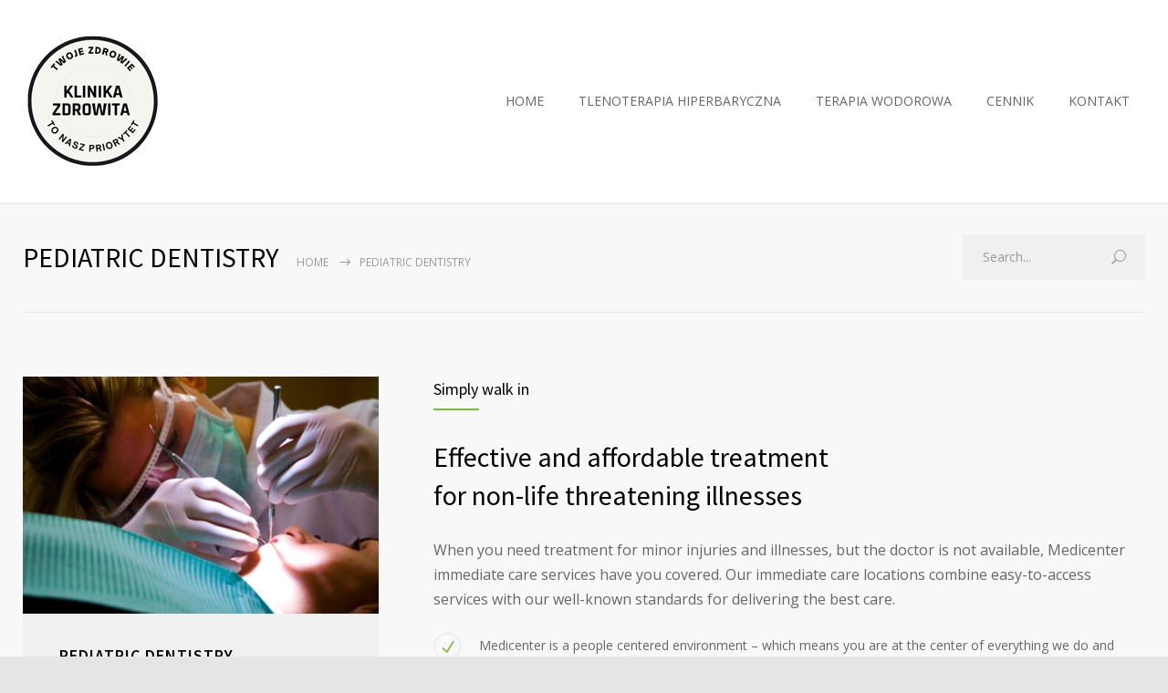

--- FILE ---
content_type: text/html; charset=UTF-8
request_url: https://zdrowitatychy.pl/services/pediatric-dentistry/
body_size: 14948
content:
<!DOCTYPE html>
<html lang="pl-PL">
		<head>
		<!--meta-->
		<meta http-equiv="content-type" content="text/html; charset=UTF-8" />
		<meta name="generator" content="WordPress 6.9" />
		<meta name="viewport" content="width=device-width, initial-scale=1, maximum-scale=1" />
		<meta name="description" content="" />
		<meta name="format-detection" content="telephone=no" />
		<!--style-->
		<link rel="alternate" type="application/rss+xml" title="RSS 2.0" href="https://zdrowitatychy.pl/feed/">
		<link rel="pingback" href="https://zdrowitatychy.pl/xmlrpc.php" />
					<link rel="shortcut icon" href="https://zdrowitatychy.pl/wp-content/uploads/2023/08/LOGOm.png" />
					<title>PEDIATRIC DENTISTRY &#8211; Zdrowita</title>
<meta name='robots' content='max-image-preview:large' />
<link rel='dns-prefetch' href='//fonts.googleapis.com' />
<link rel="alternate" type="application/rss+xml" title="Zdrowita &raquo; Kanał z wpisami" href="https://zdrowitatychy.pl/feed/" />
<link rel="alternate" type="application/rss+xml" title="Zdrowita &raquo; Kanał z komentarzami" href="https://zdrowitatychy.pl/comments/feed/" />
<link rel="alternate" title="oEmbed (JSON)" type="application/json+oembed" href="https://zdrowitatychy.pl/wp-json/oembed/1.0/embed?url=https%3A%2F%2Fzdrowitatychy.pl%2Fservices%2Fpediatric-dentistry%2F" />
<link rel="alternate" title="oEmbed (XML)" type="text/xml+oembed" href="https://zdrowitatychy.pl/wp-json/oembed/1.0/embed?url=https%3A%2F%2Fzdrowitatychy.pl%2Fservices%2Fpediatric-dentistry%2F&#038;format=xml" />
<style id='wp-img-auto-sizes-contain-inline-css' type='text/css'>
img:is([sizes=auto i],[sizes^="auto," i]){contain-intrinsic-size:3000px 1500px}
/*# sourceURL=wp-img-auto-sizes-contain-inline-css */
</style>
<style id='wp-emoji-styles-inline-css' type='text/css'>

	img.wp-smiley, img.emoji {
		display: inline !important;
		border: none !important;
		box-shadow: none !important;
		height: 1em !important;
		width: 1em !important;
		margin: 0 0.07em !important;
		vertical-align: -0.1em !important;
		background: none !important;
		padding: 0 !important;
	}
/*# sourceURL=wp-emoji-styles-inline-css */
</style>
<style id='wp-block-library-inline-css' type='text/css'>
:root{--wp-block-synced-color:#7a00df;--wp-block-synced-color--rgb:122,0,223;--wp-bound-block-color:var(--wp-block-synced-color);--wp-editor-canvas-background:#ddd;--wp-admin-theme-color:#007cba;--wp-admin-theme-color--rgb:0,124,186;--wp-admin-theme-color-darker-10:#006ba1;--wp-admin-theme-color-darker-10--rgb:0,107,160.5;--wp-admin-theme-color-darker-20:#005a87;--wp-admin-theme-color-darker-20--rgb:0,90,135;--wp-admin-border-width-focus:2px}@media (min-resolution:192dpi){:root{--wp-admin-border-width-focus:1.5px}}.wp-element-button{cursor:pointer}:root .has-very-light-gray-background-color{background-color:#eee}:root .has-very-dark-gray-background-color{background-color:#313131}:root .has-very-light-gray-color{color:#eee}:root .has-very-dark-gray-color{color:#313131}:root .has-vivid-green-cyan-to-vivid-cyan-blue-gradient-background{background:linear-gradient(135deg,#00d084,#0693e3)}:root .has-purple-crush-gradient-background{background:linear-gradient(135deg,#34e2e4,#4721fb 50%,#ab1dfe)}:root .has-hazy-dawn-gradient-background{background:linear-gradient(135deg,#faaca8,#dad0ec)}:root .has-subdued-olive-gradient-background{background:linear-gradient(135deg,#fafae1,#67a671)}:root .has-atomic-cream-gradient-background{background:linear-gradient(135deg,#fdd79a,#004a59)}:root .has-nightshade-gradient-background{background:linear-gradient(135deg,#330968,#31cdcf)}:root .has-midnight-gradient-background{background:linear-gradient(135deg,#020381,#2874fc)}:root{--wp--preset--font-size--normal:16px;--wp--preset--font-size--huge:42px}.has-regular-font-size{font-size:1em}.has-larger-font-size{font-size:2.625em}.has-normal-font-size{font-size:var(--wp--preset--font-size--normal)}.has-huge-font-size{font-size:var(--wp--preset--font-size--huge)}.has-text-align-center{text-align:center}.has-text-align-left{text-align:left}.has-text-align-right{text-align:right}.has-fit-text{white-space:nowrap!important}#end-resizable-editor-section{display:none}.aligncenter{clear:both}.items-justified-left{justify-content:flex-start}.items-justified-center{justify-content:center}.items-justified-right{justify-content:flex-end}.items-justified-space-between{justify-content:space-between}.screen-reader-text{border:0;clip-path:inset(50%);height:1px;margin:-1px;overflow:hidden;padding:0;position:absolute;width:1px;word-wrap:normal!important}.screen-reader-text:focus{background-color:#ddd;clip-path:none;color:#444;display:block;font-size:1em;height:auto;left:5px;line-height:normal;padding:15px 23px 14px;text-decoration:none;top:5px;width:auto;z-index:100000}html :where(.has-border-color){border-style:solid}html :where([style*=border-top-color]){border-top-style:solid}html :where([style*=border-right-color]){border-right-style:solid}html :where([style*=border-bottom-color]){border-bottom-style:solid}html :where([style*=border-left-color]){border-left-style:solid}html :where([style*=border-width]){border-style:solid}html :where([style*=border-top-width]){border-top-style:solid}html :where([style*=border-right-width]){border-right-style:solid}html :where([style*=border-bottom-width]){border-bottom-style:solid}html :where([style*=border-left-width]){border-left-style:solid}html :where(img[class*=wp-image-]){height:auto;max-width:100%}:where(figure){margin:0 0 1em}html :where(.is-position-sticky){--wp-admin--admin-bar--position-offset:var(--wp-admin--admin-bar--height,0px)}@media screen and (max-width:600px){html :where(.is-position-sticky){--wp-admin--admin-bar--position-offset:0px}}

/*# sourceURL=wp-block-library-inline-css */
</style><style id='global-styles-inline-css' type='text/css'>
:root{--wp--preset--aspect-ratio--square: 1;--wp--preset--aspect-ratio--4-3: 4/3;--wp--preset--aspect-ratio--3-4: 3/4;--wp--preset--aspect-ratio--3-2: 3/2;--wp--preset--aspect-ratio--2-3: 2/3;--wp--preset--aspect-ratio--16-9: 16/9;--wp--preset--aspect-ratio--9-16: 9/16;--wp--preset--color--black: #000000;--wp--preset--color--cyan-bluish-gray: #abb8c3;--wp--preset--color--white: #ffffff;--wp--preset--color--pale-pink: #f78da7;--wp--preset--color--vivid-red: #cf2e2e;--wp--preset--color--luminous-vivid-orange: #ff6900;--wp--preset--color--luminous-vivid-amber: #fcb900;--wp--preset--color--light-green-cyan: #7bdcb5;--wp--preset--color--vivid-green-cyan: #00d084;--wp--preset--color--pale-cyan-blue: #8ed1fc;--wp--preset--color--vivid-cyan-blue: #0693e3;--wp--preset--color--vivid-purple: #9b51e0;--wp--preset--color--medicenter-light-blue: #42B3E5;--wp--preset--color--medicenter-dark-blue: #3156A3;--wp--preset--color--medicenter-blue: #0384CE;--wp--preset--color--medicenter-green: #7CBA3D;--wp--preset--color--medicenter-orange: #FFA800;--wp--preset--color--medicenter-red: #F37548;--wp--preset--color--medicenter-turquoise: #00B6CC;--wp--preset--color--medicenter-violet: #9187C4;--wp--preset--gradient--vivid-cyan-blue-to-vivid-purple: linear-gradient(135deg,rgb(6,147,227) 0%,rgb(155,81,224) 100%);--wp--preset--gradient--light-green-cyan-to-vivid-green-cyan: linear-gradient(135deg,rgb(122,220,180) 0%,rgb(0,208,130) 100%);--wp--preset--gradient--luminous-vivid-amber-to-luminous-vivid-orange: linear-gradient(135deg,rgb(252,185,0) 0%,rgb(255,105,0) 100%);--wp--preset--gradient--luminous-vivid-orange-to-vivid-red: linear-gradient(135deg,rgb(255,105,0) 0%,rgb(207,46,46) 100%);--wp--preset--gradient--very-light-gray-to-cyan-bluish-gray: linear-gradient(135deg,rgb(238,238,238) 0%,rgb(169,184,195) 100%);--wp--preset--gradient--cool-to-warm-spectrum: linear-gradient(135deg,rgb(74,234,220) 0%,rgb(151,120,209) 20%,rgb(207,42,186) 40%,rgb(238,44,130) 60%,rgb(251,105,98) 80%,rgb(254,248,76) 100%);--wp--preset--gradient--blush-light-purple: linear-gradient(135deg,rgb(255,206,236) 0%,rgb(152,150,240) 100%);--wp--preset--gradient--blush-bordeaux: linear-gradient(135deg,rgb(254,205,165) 0%,rgb(254,45,45) 50%,rgb(107,0,62) 100%);--wp--preset--gradient--luminous-dusk: linear-gradient(135deg,rgb(255,203,112) 0%,rgb(199,81,192) 50%,rgb(65,88,208) 100%);--wp--preset--gradient--pale-ocean: linear-gradient(135deg,rgb(255,245,203) 0%,rgb(182,227,212) 50%,rgb(51,167,181) 100%);--wp--preset--gradient--electric-grass: linear-gradient(135deg,rgb(202,248,128) 0%,rgb(113,206,126) 100%);--wp--preset--gradient--midnight: linear-gradient(135deg,rgb(2,3,129) 0%,rgb(40,116,252) 100%);--wp--preset--font-size--small: 13px;--wp--preset--font-size--medium: 20px;--wp--preset--font-size--large: 36px;--wp--preset--font-size--x-large: 42px;--wp--preset--spacing--20: 0.44rem;--wp--preset--spacing--30: 0.67rem;--wp--preset--spacing--40: 1rem;--wp--preset--spacing--50: 1.5rem;--wp--preset--spacing--60: 2.25rem;--wp--preset--spacing--70: 3.38rem;--wp--preset--spacing--80: 5.06rem;--wp--preset--shadow--natural: 6px 6px 9px rgba(0, 0, 0, 0.2);--wp--preset--shadow--deep: 12px 12px 50px rgba(0, 0, 0, 0.4);--wp--preset--shadow--sharp: 6px 6px 0px rgba(0, 0, 0, 0.2);--wp--preset--shadow--outlined: 6px 6px 0px -3px rgb(255, 255, 255), 6px 6px rgb(0, 0, 0);--wp--preset--shadow--crisp: 6px 6px 0px rgb(0, 0, 0);}:where(.is-layout-flex){gap: 0.5em;}:where(.is-layout-grid){gap: 0.5em;}body .is-layout-flex{display: flex;}.is-layout-flex{flex-wrap: wrap;align-items: center;}.is-layout-flex > :is(*, div){margin: 0;}body .is-layout-grid{display: grid;}.is-layout-grid > :is(*, div){margin: 0;}:where(.wp-block-columns.is-layout-flex){gap: 2em;}:where(.wp-block-columns.is-layout-grid){gap: 2em;}:where(.wp-block-post-template.is-layout-flex){gap: 1.25em;}:where(.wp-block-post-template.is-layout-grid){gap: 1.25em;}.has-black-color{color: var(--wp--preset--color--black) !important;}.has-cyan-bluish-gray-color{color: var(--wp--preset--color--cyan-bluish-gray) !important;}.has-white-color{color: var(--wp--preset--color--white) !important;}.has-pale-pink-color{color: var(--wp--preset--color--pale-pink) !important;}.has-vivid-red-color{color: var(--wp--preset--color--vivid-red) !important;}.has-luminous-vivid-orange-color{color: var(--wp--preset--color--luminous-vivid-orange) !important;}.has-luminous-vivid-amber-color{color: var(--wp--preset--color--luminous-vivid-amber) !important;}.has-light-green-cyan-color{color: var(--wp--preset--color--light-green-cyan) !important;}.has-vivid-green-cyan-color{color: var(--wp--preset--color--vivid-green-cyan) !important;}.has-pale-cyan-blue-color{color: var(--wp--preset--color--pale-cyan-blue) !important;}.has-vivid-cyan-blue-color{color: var(--wp--preset--color--vivid-cyan-blue) !important;}.has-vivid-purple-color{color: var(--wp--preset--color--vivid-purple) !important;}.has-black-background-color{background-color: var(--wp--preset--color--black) !important;}.has-cyan-bluish-gray-background-color{background-color: var(--wp--preset--color--cyan-bluish-gray) !important;}.has-white-background-color{background-color: var(--wp--preset--color--white) !important;}.has-pale-pink-background-color{background-color: var(--wp--preset--color--pale-pink) !important;}.has-vivid-red-background-color{background-color: var(--wp--preset--color--vivid-red) !important;}.has-luminous-vivid-orange-background-color{background-color: var(--wp--preset--color--luminous-vivid-orange) !important;}.has-luminous-vivid-amber-background-color{background-color: var(--wp--preset--color--luminous-vivid-amber) !important;}.has-light-green-cyan-background-color{background-color: var(--wp--preset--color--light-green-cyan) !important;}.has-vivid-green-cyan-background-color{background-color: var(--wp--preset--color--vivid-green-cyan) !important;}.has-pale-cyan-blue-background-color{background-color: var(--wp--preset--color--pale-cyan-blue) !important;}.has-vivid-cyan-blue-background-color{background-color: var(--wp--preset--color--vivid-cyan-blue) !important;}.has-vivid-purple-background-color{background-color: var(--wp--preset--color--vivid-purple) !important;}.has-black-border-color{border-color: var(--wp--preset--color--black) !important;}.has-cyan-bluish-gray-border-color{border-color: var(--wp--preset--color--cyan-bluish-gray) !important;}.has-white-border-color{border-color: var(--wp--preset--color--white) !important;}.has-pale-pink-border-color{border-color: var(--wp--preset--color--pale-pink) !important;}.has-vivid-red-border-color{border-color: var(--wp--preset--color--vivid-red) !important;}.has-luminous-vivid-orange-border-color{border-color: var(--wp--preset--color--luminous-vivid-orange) !important;}.has-luminous-vivid-amber-border-color{border-color: var(--wp--preset--color--luminous-vivid-amber) !important;}.has-light-green-cyan-border-color{border-color: var(--wp--preset--color--light-green-cyan) !important;}.has-vivid-green-cyan-border-color{border-color: var(--wp--preset--color--vivid-green-cyan) !important;}.has-pale-cyan-blue-border-color{border-color: var(--wp--preset--color--pale-cyan-blue) !important;}.has-vivid-cyan-blue-border-color{border-color: var(--wp--preset--color--vivid-cyan-blue) !important;}.has-vivid-purple-border-color{border-color: var(--wp--preset--color--vivid-purple) !important;}.has-vivid-cyan-blue-to-vivid-purple-gradient-background{background: var(--wp--preset--gradient--vivid-cyan-blue-to-vivid-purple) !important;}.has-light-green-cyan-to-vivid-green-cyan-gradient-background{background: var(--wp--preset--gradient--light-green-cyan-to-vivid-green-cyan) !important;}.has-luminous-vivid-amber-to-luminous-vivid-orange-gradient-background{background: var(--wp--preset--gradient--luminous-vivid-amber-to-luminous-vivid-orange) !important;}.has-luminous-vivid-orange-to-vivid-red-gradient-background{background: var(--wp--preset--gradient--luminous-vivid-orange-to-vivid-red) !important;}.has-very-light-gray-to-cyan-bluish-gray-gradient-background{background: var(--wp--preset--gradient--very-light-gray-to-cyan-bluish-gray) !important;}.has-cool-to-warm-spectrum-gradient-background{background: var(--wp--preset--gradient--cool-to-warm-spectrum) !important;}.has-blush-light-purple-gradient-background{background: var(--wp--preset--gradient--blush-light-purple) !important;}.has-blush-bordeaux-gradient-background{background: var(--wp--preset--gradient--blush-bordeaux) !important;}.has-luminous-dusk-gradient-background{background: var(--wp--preset--gradient--luminous-dusk) !important;}.has-pale-ocean-gradient-background{background: var(--wp--preset--gradient--pale-ocean) !important;}.has-electric-grass-gradient-background{background: var(--wp--preset--gradient--electric-grass) !important;}.has-midnight-gradient-background{background: var(--wp--preset--gradient--midnight) !important;}.has-small-font-size{font-size: var(--wp--preset--font-size--small) !important;}.has-medium-font-size{font-size: var(--wp--preset--font-size--medium) !important;}.has-large-font-size{font-size: var(--wp--preset--font-size--large) !important;}.has-x-large-font-size{font-size: var(--wp--preset--font-size--x-large) !important;}
/*# sourceURL=global-styles-inline-css */
</style>

<style id='classic-theme-styles-inline-css' type='text/css'>
/*! This file is auto-generated */
.wp-block-button__link{color:#fff;background-color:#32373c;border-radius:9999px;box-shadow:none;text-decoration:none;padding:calc(.667em + 2px) calc(1.333em + 2px);font-size:1.125em}.wp-block-file__button{background:#32373c;color:#fff;text-decoration:none}
/*# sourceURL=/wp-includes/css/classic-themes.min.css */
</style>
<link rel='stylesheet' id='google-font-source-sans-pro-css' href='//fonts.googleapis.com/css?family=Source+Sans+Pro%3A400%2C200%2C300%2C600%2C700&#038;amp&#038;subset=latin%2Clatin-ext&#038;ver=6.9' type='text/css' media='all' />
<link rel='stylesheet' id='google-font-open-sans-css' href='//fonts.googleapis.com/css?family=Open+Sans%3A400%2C300&#038;amp&#038;subset=latin%2Clatin-ext&#038;ver=6.9' type='text/css' media='all' />
<link rel='stylesheet' id='google-font-pt-serif-css' href='//fonts.googleapis.com/css?family=PT+Serif%3A400italic&#038;amp&#038;subset=latin%2Clatin-ext&#038;ver=6.9' type='text/css' media='all' />
<link rel='stylesheet' id='reset-css' href='https://zdrowitatychy.pl/wp-content/themes/medicenter/style/reset.css?ver=6.9' type='text/css' media='all' />
<link rel='stylesheet' id='superfish-css' href='https://zdrowitatychy.pl/wp-content/themes/medicenter/style/superfish.css?ver=6.9' type='text/css' media='all' />
<link rel='stylesheet' id='prettyPhoto-css' href='https://zdrowitatychy.pl/wp-content/themes/medicenter/style/prettyPhoto.css?ver=6.9' type='text/css' media='all' />
<link rel='stylesheet' id='jquery-qtip-css' href='https://zdrowitatychy.pl/wp-content/themes/medicenter/style/jquery.qtip.css?ver=6.9' type='text/css' media='all' />
<link rel='stylesheet' id='odometer-css' href='https://zdrowitatychy.pl/wp-content/themes/medicenter/style/odometer-theme-default.css?ver=6.9' type='text/css' media='all' />
<link rel='stylesheet' id='animations-css' href='https://zdrowitatychy.pl/wp-content/themes/medicenter/style/animations.css?ver=6.9' type='text/css' media='all' />
<link rel='stylesheet' id='main-style-css' href='https://zdrowitatychy.pl/wp-content/themes/medicenter/style.css?ver=6.9' type='text/css' media='all' />
<link rel='stylesheet' id='responsive-css' href='https://zdrowitatychy.pl/wp-content/themes/medicenter/style/responsive.css?ver=6.9' type='text/css' media='all' />
<link rel='stylesheet' id='mc-features-css' href='https://zdrowitatychy.pl/wp-content/themes/medicenter/fonts/features/style.css?ver=6.9' type='text/css' media='all' />
<link rel='stylesheet' id='mc-template-css' href='https://zdrowitatychy.pl/wp-content/themes/medicenter/fonts/template/style.css?ver=6.9' type='text/css' media='all' />
<link rel='stylesheet' id='mc-social-css' href='https://zdrowitatychy.pl/wp-content/themes/medicenter/fonts/social/style.css?ver=6.9' type='text/css' media='all' />
<link rel='stylesheet' id='custom-css' href='https://zdrowitatychy.pl/wp-content/themes/medicenter/custom.css?ver=6.9' type='text/css' media='all' />
<link rel='stylesheet' id='js_composer_front-css' href='https://zdrowitatychy.pl/wp-content/plugins/js_composer/assets/css/js_composer.min.css?ver=6.13.0' type='text/css' media='all' />
<script type="text/javascript" src="https://zdrowitatychy.pl/wp-includes/js/jquery/jquery.min.js?ver=3.7.1" id="jquery-core-js"></script>
<script type="text/javascript" src="https://zdrowitatychy.pl/wp-includes/js/jquery/jquery-migrate.min.js?ver=3.4.1" id="jquery-migrate-js"></script>
<link rel="https://api.w.org/" href="https://zdrowitatychy.pl/wp-json/" /><link rel="EditURI" type="application/rsd+xml" title="RSD" href="https://zdrowitatychy.pl/xmlrpc.php?rsd" />
<meta name="generator" content="WordPress 6.9" />
<link rel="canonical" href="https://zdrowitatychy.pl/services/pediatric-dentistry/" />
<link rel='shortlink' href='https://zdrowitatychy.pl/?p=4997' />
<meta name="generator" content="Powered by WPBakery Page Builder - drag and drop page builder for WordPress."/>
<meta name="generator" content="Powered by Slider Revolution 6.6.14 - responsive, Mobile-Friendly Slider Plugin for WordPress with comfortable drag and drop interface." />
<script>function setREVStartSize(e){
			//window.requestAnimationFrame(function() {
				window.RSIW = window.RSIW===undefined ? window.innerWidth : window.RSIW;
				window.RSIH = window.RSIH===undefined ? window.innerHeight : window.RSIH;
				try {
					var pw = document.getElementById(e.c).parentNode.offsetWidth,
						newh;
					pw = pw===0 || isNaN(pw) || (e.l=="fullwidth" || e.layout=="fullwidth") ? window.RSIW : pw;
					e.tabw = e.tabw===undefined ? 0 : parseInt(e.tabw);
					e.thumbw = e.thumbw===undefined ? 0 : parseInt(e.thumbw);
					e.tabh = e.tabh===undefined ? 0 : parseInt(e.tabh);
					e.thumbh = e.thumbh===undefined ? 0 : parseInt(e.thumbh);
					e.tabhide = e.tabhide===undefined ? 0 : parseInt(e.tabhide);
					e.thumbhide = e.thumbhide===undefined ? 0 : parseInt(e.thumbhide);
					e.mh = e.mh===undefined || e.mh=="" || e.mh==="auto" ? 0 : parseInt(e.mh,0);
					if(e.layout==="fullscreen" || e.l==="fullscreen")
						newh = Math.max(e.mh,window.RSIH);
					else{
						e.gw = Array.isArray(e.gw) ? e.gw : [e.gw];
						for (var i in e.rl) if (e.gw[i]===undefined || e.gw[i]===0) e.gw[i] = e.gw[i-1];
						e.gh = e.el===undefined || e.el==="" || (Array.isArray(e.el) && e.el.length==0)? e.gh : e.el;
						e.gh = Array.isArray(e.gh) ? e.gh : [e.gh];
						for (var i in e.rl) if (e.gh[i]===undefined || e.gh[i]===0) e.gh[i] = e.gh[i-1];
											
						var nl = new Array(e.rl.length),
							ix = 0,
							sl;
						e.tabw = e.tabhide>=pw ? 0 : e.tabw;
						e.thumbw = e.thumbhide>=pw ? 0 : e.thumbw;
						e.tabh = e.tabhide>=pw ? 0 : e.tabh;
						e.thumbh = e.thumbhide>=pw ? 0 : e.thumbh;
						for (var i in e.rl) nl[i] = e.rl[i]<window.RSIW ? 0 : e.rl[i];
						sl = nl[0];
						for (var i in nl) if (sl>nl[i] && nl[i]>0) { sl = nl[i]; ix=i;}
						var m = pw>(e.gw[ix]+e.tabw+e.thumbw) ? 1 : (pw-(e.tabw+e.thumbw)) / (e.gw[ix]);
						newh =  (e.gh[ix] * m) + (e.tabh + e.thumbh);
					}
					var el = document.getElementById(e.c);
					if (el!==null && el) el.style.height = newh+"px";
					el = document.getElementById(e.c+"_wrapper");
					if (el!==null && el) {
						el.style.height = newh+"px";
						el.style.display = "block";
					}
				} catch(e){
					console.log("Failure at Presize of Slider:" + e)
				}
			//});
		  };</script>
<style type="text/css" data-type="vc_shortcodes-custom-css">.vc_custom_1539766293556{background-color: #ffffff !important;}.vc_custom_1541000527054{background-image: url(http://quanticalabs.com/wptest/medicenter-new/files/2018/10/placeholder.jpg?id=3750) !important;background-position: center !important;background-repeat: no-repeat !important;background-size: cover !important;}.vc_custom_1539781219318{border-top-width: 1px !important;border-top-color: #e5e5e5 !important;border-top-style: solid !important;}.vc_custom_1536849658368{background-position: center !important;background-repeat: no-repeat !important;background-size: cover !important;}.vc_custom_1540996492705{background-image: url(http://quanticalabs.com/wptest/medicenter-new/files/2018/10/placeholder.jpg?id=3750) !important;background-position: center !important;background-repeat: no-repeat !important;background-size: cover !important;}.vc_custom_1539768616510{background-color: #f0f0f0 !important;}</style><noscript><style> .wpb_animate_when_almost_visible { opacity: 1; }</style></noscript>		<!--custom style-->
<style type="text/css">
		.single-ql_services .vertical-menu li:hover>a,
	.single-ql_services .vertical-menu li:hover>a::after,
	.single-ql_services .vertical-menu li ul li:hover>a,
	.single-ql_services .vertical-menu li ul li:hover>a::after,
	.single-ql_services .vertical-menu li ul li ul li:hover>a,
	.single-ql_services .vertical-menu li ul li ul li:hover>a::after,
	.mc-icon,
	.mc-features-style-light .hexagon span::before,
	.hexagon.style-light span:before,
	.mc-features-style-light .circle span::before,
	.icon-single.circle.style-light span::before,
	.services-list li .service-icon::before,
	.site-container .simple-list li::before,
	.single .post-content ul li:not([class^="template-"])::before,
	.single-page ul li:not([class^="template-"])::before,
	.wpb_text_column ul li:not([class^="template-"])::before,
	.info-box::before,
	.rs-layer.slider-heading.mc-colored a
	{
		color: #7CBA3D;
	}
	.background-primary-color,
	.box-header::after,
	.sf-menu li:hover a, .sf-menu li.selected a, .sf-menu li.current-menu-item a, .sf-menu li.current-menu-ancestor a,
	.mobile-menu-container nav.mobile-menu>ul li.current-menu-item>a,
	.mobile-menu-container nav.mobile-menu>ul li.current-menu-ancestor ul li.current-menu-item a,
	.mobile-menu-container nav.mobile-menu>ul li.current-menu-ancestor ul li.current-menu-parent ul li.current-menu-item a,
	.mobile-menu-container nav.mobile-menu>ul li.current-menu-ancestor a,
	.mobile-menu-container nav.mobile-menu>ul li.current-menu-ancestor ul li.current-menu-parent a,
	.mobile-menu-container nav.mobile-menu>ul li.current-menu-ancestor ul li.current-menu-parent ul li.current-menu-parent a,
	.single-ql_services .vertical-menu li.current-menu-item>a,
	.single-ql_services .vertical-menu li.current-menu-ancestor>a,
	.social-icons li a:hover::before,
	.icon-single[class^="social-"]:hover::before, .icon-single[class*=" social-"]:hover::before,
	.hexagon,
	.timeline-item label,
	.items-list .value,
	.comment-box .comments-number a,
	.comment-form .mc-button:hover,
	.contact-form .mc-button:hover,
	.post-password-form .mc-button:hover,
	.pagination li a:hover,
	.pagination li.selected a,
	.pagination li.selected span,
	.categories li a:hover,
	.widget_categories li a:hover,
	.categories li.current-cat a,
	.widget_categories li.current-cat a,
	.widget_tag_cloud a:hover,
	.tabs-box-navigation.sf-menu .tabs-box-navigation-selected:hover,
	.timetable .event.tooltip:hover,
	.timetable .event .event-container.tooltip:hover,
	.tooltip .tooltip-content,
	.gallery-box:hover .description,
	.gallery-box .controls a:hover,
	.widget_archive li a:hover,
	.scroll-top:hover,
	.home-box-container:nth-child(3n+1),
	.footer-banner-box-container .footer-banner-box:nth-child(3n+1),
	.more.light-color,
	.more.dark-color:hover,
	.more.light-color.no-hover-color:hover,
	body .vc_progress_bar .vc_single_bar .vc_bar,
	.arrow-container .arrow,
	body .vc_progress_bar .vc_single_bar .vc_bar+.vc_label_units
		{
		background-color: #7CBA3D;
	}
	.mc-features-style-light.light-colored .hexagon,
	.hexagon.style-light.light-colored,
	.mc-features-style-light.light-colored .circle span
	{
		background-color: #7CBA3D26;
	}
	.rs-layer.slider-heading.mc-colored ::after
	{
		background: #7CBA3D7F;
	}
	.header.layout-2 .sf-menu li:hover a, .header.layout-2 .sf-menu li.selected a, .header.layout-2 .sf-menu li.current-menu-item a, .header.layout-2 .sf-menu li.current-menu-ancestor a,
	.header.layout-2 .sf-menu li ul li a:hover, .header.layout-2 .sf-menu li ul li.selected a, .header.layout-2 .sf-menu li ul li.current-menu-item a, .header.layout-2 .sf-menu>li.menu-item-has-children ul li a:hover, .header.layout-2 .sf-menu>li.menu-item-has-children:hover ul li.selected a, .header.layout-2 .sf-menu>li.menu-item-has-children:hover ul li.current-menu-item a, .header.layout-2 .sf-menu>li.menu-item-has-children:hover ul li.selected ul li a:hover, .header.layout-2 .sf-menu>li.menu-item-has-children:hover ul li.current-menu-item ul li a:hover, .header.layout-2 .sf-menu>li.menu-item-has-children:hover ul li ul li.selected a, .header.layout-2 .sf-menu>li.menu-item-has-children:hover ul li ul li.current-menu-item a, .header.layout-2 .sf-menu>li.menu-item-has-children:hover ul li.selected ul li.selected a, .header.layout-2 .sf-menu>li.menu-item-has-children:hover ul li.selected ul li.current-menu-item a, .header.layout-2 .sf-menu>li.menu-item-has-children:hover ul li.menu-item-type-custom a:hover, .header.layout-2 .sf-menu li ul li.menu-item-type-custom a:hover,
	.sf-menu li ul li a:hover, .sf-menu li ul li.selected a, .sf-menu li ul li.current-menu-item a, .sf-menu>li.menu-item-has-children:hover ul li.current-menu-item ul li.current-menu-item a,
	.sf-menu>li.menu-item-has-children ul li a:hover, .sf-menu>li.menu-item-has-children:hover ul li.selected a, .sf-menu>li.menu-item-has-children:hover ul li.current-menu-item a, .sf-menu>li.menu-item-has-children:hover ul li.current-menu-item ul li.current-menu-item ul li a:hover,
	.sf-menu>li.menu-item-has-children:hover ul li.selected ul li a:hover,.sf-menu>li.menu-item-has-children:hover ul li.current-menu-item ul li a:hover, .sf-menu>li.menu-item-has-children:hover ul li ul li.selected a, .sf-menu>li.menu-item-has-children:hover ul li ul li.current-menu-item a, .sf-menu>li.menu-item-has-children:hover ul li.selected ul li.selected a, .sf-menu>li.menu-item-has-children:hover ul li.selected ul li.current-menu-item a,
	.sf-menu>li.menu-item-has-children:hover ul li.menu-item-type-custom a:hover, .sf-menu li ul li.menu-item-type-custom a:hover, .sf-menu>li.menu-item-has-children:hover ul li.current-menu-item ul li.menu-item-type-custom a:hover,
	.mobile-menu-container nav.mobile-menu>ul li.current-menu-item>a,
	.mobile-menu-container nav.mobile-menu>ul li.current-menu-ancestor ul li.current-menu-item a,
	.mobile-menu-container nav.mobile-menu>ul li.current-menu-ancestor ul li.current-menu-parent ul li.current-menu-item a,
	.mobile-menu-container nav.mobile-menu>ul li.current-menu-ancestor a,
	.mobile-menu-container nav.mobile-menu>ul li.current-menu-ancestor ul li.current-menu-parent a,
	.mobile-menu-container nav.mobile-menu>ul li.current-menu-ancestor ul li.current-menu-parent ul li.current-menu-parent a,
	.vertical-menu li a:hover,
	.vertical-menu li.is-active a,
	.timeline-item .label-container .timeline-circle::after,
	.scrolling-list-control-left:hover,
	.scrolling-list-control-right:hover,
	.caroufredsel-wrapper-testimonials.grey+.scrolling-controls .scrolling-list-control-left:hover,
	.caroufredsel-wrapper-testimonials.grey+.scrolling-controls .scrolling-list-control-right:hover,
	.comment-form .mc-button:hover,
	.contact-form .mc-button:hover,
	.post-password-form .mc-button:hover,
	.pagination li a:hover,
	.pagination li.selected a,
	.pagination li.selected span,
	.categories li a:hover,
	.widget_categories li a:hover,
	.categories li.current-cat a,
	.widget_categories li.current-cat a,
	.widget_tag_cloud a:hover,
	.tabs-box-navigation.sf-menu li:hover ul, .tabs-box-navigation.sf-menu li.sfHover ul,
	.controls .prev:hover,
	.controls .next:hover,
	.controls .close:hover,
	.gallery-box:hover .item-details,
	.widget_archive li a:hover,
	.footer .header-right a.scrolling-list-control-left:hover, 
	.footer .header-right a.scrolling-list-control-right:hover,
	.header-right a.scrolling-list-control-left:hover, 
	.header-right a.scrolling-list-control-right:hover,
	.tabs-navigation li a:hover,
	.tabs-navigation li a.selected,
	.tabs-navigation li.ui-tabs-active a,
	.scrolling-list li a:hover .number,
	.more.light-color,
	.more.dark-color:hover,
	.more.light-color.no-hover-color:hover,
	.services-list li .service-details::after,
	body .site-container .clearfix.has-gutenberg-blocks blockquote.wp-block-quote
		{
		border-color: #7CBA3D;
	}
	.sf-menu>li.menu-item-has-children:hover ul li.menu-item-type-custom a,
	.sf-menu>li.menu-item-has-children:hover ul li.selected ul li a,
	.sf-menu>li.menu-item-has-children:hover ul li.current-menu-item ul li a,
	.sf-menu>li.menu-item-has-children:hover ul li.current-menu-item ul li.menu-item-type-custom a,
	.sf-menu>li.menu-item-has-children:hover ul li.current-menu-item ul li.current-menu-item ul li a,
	.sf-menu li ul li.menu-item-type-custom a
	{
		color: #666;
		border-color: #E5E5E5;
	}
	.header.layout-2 .sf-menu>li.menu-item-has-children:hover ul li.menu-item-type-custom a,
	.header.layout-2 .sf-menu>li.menu-item-has-children:hover ul li.selected ul li a,
	.header.layout-2 .sf-menu>li.menu-item-has-children:hover ul li.current-menu-item ul li a,
	.header.layout-2 .sf-menu li ul li.menu-item-type-custom a
	{
		border-color: #E5E5E5;
	}
	.hexagon::before,
	.hexagon.small::before,
	.comment-box .arrow-comments,
	.tooltip .tooltip-arrow
		{
		border-bottom-color: #7CBA3D;
	}
	.hexagon::after,
	.hexagon.small::after,
	.comment-box .arrow-comments,
	.tooltip .tooltip-arrow
		{
		border-top-color: #7CBA3D;
	}
	.timeline-item .label-triangle
	{
		border-left-color: #7CBA3D;
	}
	.mc-features-style-light.light-colored .hexagon::after,
	.mc-features-style-light.light-colored .hexagon.small::after,
	.hexagon.style-light.light-colored::after,
	.hexagon.small.style-light.light-colored::after
	{
		border-top-color: #7CBA3D26;
	}
	.mc-features-style-light.light-colored .hexagon::before,
	.mc-features-style-light.light-colored .hexagon.small::before,
	.hexagon.style-light.light-colored::before,
	.hexagon.small.style-light.light-colored::before
	{
		border-bottom-color: #7CBA3D26;
	}
		a,
	blockquote,
	blockquote p,
	.sentence,
	.bread-crumb li a:hover,
	.more,
	.accordion .ui-accordion-header.ui-state-hover h3,
	.post-footer-details li a:hover,
	#cancel_comment:hover,
	.button-label
		{
		color: #008238;
	}
		.background-secondary-color,
	.background-secondary-color>.wpb_wrapper>.home-box-container,
	.more.light:hover,
	.more.dark-color,
	.more.light-color:hover,
	.comment-box .date .value,
	.comment-form .mc-button,
	.contact-form .mc-button,
	.post-password-form .mc-button,
	.ui-datepicker-current-day,
	.wpb_content_element .accordion .ui-accordion-header.ui-state-active,
	.accordion .ui-accordion-header.ui-state-active,
	.tabs-box-navigation.sf-menu .tabs-box-navigation-selected,
	.dropcap .dropcap-label,
	.timetable .event,
	.tip,
	.home-box-container:nth-child(3n+3),
	.footer-banner-box-container .footer-banner-box:nth-child(3n+3),
	.hexagon.fancybox,
	.circle.fancybox span,
	.arrow-container .arrow-dark
		{
		background-color: #008238;
	}
	blockquote,
	.more.dark-color,
	.more.light-color:hover,
	.more.light:hover,
	.comment-form .mc-button,
	.contact-form .mc-button,
	.post-password-form .mc-button,
	.wpb_content_element .accordion .ui-accordion-header.ui-state-active,
	.accordion .ui-accordion-header.ui-state-active,
	.services-list ul li:nth-child(3n+3) .service-details::after
		{
		border-color: #008238;
	}
	.comment-box .date .arrow-date,
	.hexagon.fancybox::after
	{
		border-top-color: #008238;
	}
	.comment-box .date .arrow-date,
	.hexagon.fancybox::before
	{
		border-bottom-color: #008238;
	}
		.background-tertiary-color,
	.home-box-container:nth-child(3n+2),
	.footer-banner-box-container .footer-banner-box:nth-child(3n+2)
	{
		background-color: #43A140;
	}
	.services-list ul li:nth-child(3n+2) .service-details::after
	{
		border-color: #43A140;
	}
	</style>	<link rel='stylesheet' id='lightbox2-css' href='https://zdrowitatychy.pl/wp-content/plugins/js_composer/assets/lib/lightbox2/dist/css/lightbox.min.css?ver=6.13.0' type='text/css' media='all' />
<link rel='stylesheet' id='rs-plugin-settings-css' href='https://zdrowitatychy.pl/wp-content/plugins/revslider/public/assets/css/rs6.css?ver=6.6.14' type='text/css' media='all' />
<style id='rs-plugin-settings-inline-css' type='text/css'>
#rs-demo-id {}
/*# sourceURL=rs-plugin-settings-inline-css */
</style>
</head>
	<body class="wp-singular ql_services-template-default single single-ql_services postid-4997 wp-theme-medicenter wpb-js-composer js-comp-ver-6.13.0 vc_responsive">
		<div class="site-container fullwidth">
						<!-- Header -->
						<div class="header-container sticky">
				<div class="header clearfix layout-1">
										<div class="header-left">
						<a href="https://zdrowitatychy.pl" title="Zdrowita">
														<img src="https://zdrowitatychy.pl/wp-content/uploads/2023/08/LOGOm.png" alt="logo" />
																				</a>
						<a href="#" class="mobile-menu-switch vertical-align-cell">
							<span class="line"></span>
							<span class="line"></span>
							<span class="line"></span>
							<span class="line"></span>
						</a>
											</div>
													<div class="menu-container clearfix">
								<nav class="menu-main-menu-container"><ul id="menu-main-menu" class="sf-menu header-right"><li id="menu-item-5092" class="menu-item menu-item-type-post_type menu-item-object-page menu-item-home menu-item-5092"><a href="https://zdrowitatychy.pl/">HOME</a></li>
<li id="menu-item-5148" class="menu-item menu-item-type-post_type menu-item-object-page menu-item-5148"><a href="https://zdrowitatychy.pl/tlenoterapia-hiperbaryczna/">TLENOTERAPIA HIPERBARYCZNA</a></li>
<li id="menu-item-5181" class="menu-item menu-item-type-post_type menu-item-object-page menu-item-5181"><a href="https://zdrowitatychy.pl/terapia-wodorowa/">TERAPIA WODOROWA</a></li>
<li id="menu-item-5193" class="menu-item menu-item-type-post_type menu-item-object-page menu-item-5193"><a href="https://zdrowitatychy.pl/cennik/">CENNIK</a></li>
<li id="menu-item-5198" class="menu-item menu-item-type-post_type menu-item-object-page menu-item-5198"><a href="https://zdrowitatychy.pl/kontakt/">KONTAKT</a></li>
</ul></nav>								</div>
								<div class="mobile-menu-container clearfix">
									<div class="mobile-menu-divider"></div>
									<nav class="mobile-menu collapsible-mobile-submenus"><ul id="menu-main-menu-1" class="menu"><li class="menu-item menu-item-type-post_type menu-item-object-page menu-item-home menu-item-5092"><a href="https://zdrowitatychy.pl/">HOME</a></li>
<li class="menu-item menu-item-type-post_type menu-item-object-page menu-item-5148"><a href="https://zdrowitatychy.pl/tlenoterapia-hiperbaryczna/">TLENOTERAPIA HIPERBARYCZNA</a></li>
<li class="menu-item menu-item-type-post_type menu-item-object-page menu-item-5181"><a href="https://zdrowitatychy.pl/terapia-wodorowa/">TERAPIA WODOROWA</a></li>
<li class="menu-item menu-item-type-post_type menu-item-object-page menu-item-5193"><a href="https://zdrowitatychy.pl/cennik/">CENNIK</a></li>
<li class="menu-item menu-item-type-post_type menu-item-object-page menu-item-5198"><a href="https://zdrowitatychy.pl/kontakt/">KONTAKT</a></li>
</ul></nav>								</div>
												</div>
			</div>
					<!-- /Header --><div class="theme-page relative">
	<div class="vc_row wpb_row vc_row-fluid page-header vertical-align-table full-width">
		<div class="vc_row wpb_row vc_inner vc_row-fluid">
			<div class="page-header-left">
				<h1 class="page-title">PEDIATRIC DENTISTRY</h1>
				<ul class="bread-crumb">
					<li>
						<a href="https://zdrowitatychy.pl" title="Home">
							Home						</a>
					</li>
										<li class="separator template-arrow-horizontal-1">
						&nbsp;
					</li>
					<li>
						PEDIATRIC DENTISTRY					</li>
				</ul>
			</div>
							<div class="page-header-right">
					<form class="search" action="https://zdrowitatychy.pl">
	<input name="s" class="search-input template-search" type="text" value="Search..." placeholder="Search..." />
	<div class="search-submit-container">
		<input type="submit" class="search-submit" value="">
		<span class="template-search"></span>
	</div>
</form>				</div>
						</div>
	</div>
	<div class="clearfix">
		<section class="wpb-content-wrapper"><div class="vc_row wpb_row vc_row-fluid page-margin-top-section full-width"><div class="wpb_column vc_column_container vc_col-sm-12"><div class="wpb_wrapper"><section class="wpb-content-wrapper"><div class="vc_row wpb_row vc_row-fluid"><div class="wpb_column vc_column_container vc_col-sm-4"><div class="wpb_wrapper"><div class="services-list single"><div class="service-box"><img fetchpriority="high" decoding="async" width="480" height="320" src="https://zdrowitatychy.pl/wp-content/uploads/2017/01/image_06-480x320.jpg" class="attachment-medium-thumb size-medium-thumb wp-post-image" alt="PEDIATRIC DENTISTRY" title="" srcset="https://zdrowitatychy.pl/wp-content/uploads/2017/01/image_06-480x320.jpg 480w, https://zdrowitatychy.pl/wp-content/uploads/2017/01/image_06-670x446.jpg 670w, https://zdrowitatychy.pl/wp-content/uploads/2017/01/image_06-600x400.jpg 600w, https://zdrowitatychy.pl/wp-content/uploads/2017/01/image_06-390x260.jpg 390w, https://zdrowitatychy.pl/wp-content/uploads/2017/01/image_06-285x190.jpg 285w" sizes="(max-width: 480px) 100vw, 480px" /><div class="service-details"><h4>PEDIATRIC DENTISTRY</h4><p>Pediatric dentistry is a special sector of dental field that focuses solely on providing dental care for children.</p>
</div></div></div></div></div><div class="padding-left-30 wpb_column vc_column_container vc_col-sm-8"><div class="wpb_wrapper"><h3 class="box-header">Simply walk in</h3><h2 class="box-header large margin-top-30 no-border">Effective and affordable treatment<br />
for non-life threatening illnesses</h2>
	<div class="wpb_text_column wpb_content_element  large margin-top-10" >
		<div class="wpb_wrapper">
			<p>When you need treatment for minor injuries and illnesses, but the doctor is not available, Medicenter immediate care services have you covered. Our immediate care locations combine easy-to-access services with our well-known standards for delivering the best care.</p>

		</div>
	</div>
<ul class="simple-list clearfix"><li class="template-tick-2 clearfix">
			<span>Medicenter is a people centered environment &#8211; which means you are at the center of everything we do and every decision we make.</span></li><li class="template-tick-2 clearfix">
			<span>We are your partner for health, helping your live well by bringing the best in medicine and healthcare to your door.</span></li><li class="template-tick-2 clearfix">
			<span>We provide fast, effective and affordable immediate care for non-life threatening illnesses. Most patients are seen, treated and released in about 60 minutes.</span></li></ul></div></div></div><div class="vc_row wpb_row vc_row-fluid flex-box vc_custom_1539766293556 vc_row-has-fill page-margin-top-section full-width"><div class="padding-bottom-128 column-limited wpb_column vc_column_container vc_col-sm-6 vc_col-has-fill vc_custom_1536849658368"><div class="wpb_wrapper"><div class="vc_row wpb_row vc_inner vc_row-fluid padding-right-100"><div class="wpb_column vc_column_container vc_col-sm-12"><div class="vc_column-inner"><div class="wpb_wrapper"><h3 class="box-header margin-top-92">Learn why is it worth it</h3><h2 class="box-header large margin-top-30 no-border">Medicenter Immediate Care Facilities Provide Quick Care and Relief</h2>
	<div class="wpb_text_column wpb_content_element  large margin-top-10" >
		<div class="wpb_wrapper">
			<p>No appointment needed, most patients are seen, treated and released in about 60 minutes. Certified and experienced MD physicians not nurses and on site diagnostic tests with lab.</p>

		</div>
	</div>
</div></div></div></div><div class="clearfix tabs vc_row margin-top-30 padding-right-100" data-interval="0">
			<ul class="tabs-navigation clearfix"><li><a href="#benefits" class="">BENEFITS</a></li><li><a href="#the-treatment-process" class="">THE TREATMENT PROCESS</a></li></ul>

			
			<div id="benefits" class="wpb_tab">
				
	<div class="wpb_text_column wpb_content_element " >
		<div class="wpb_wrapper">
			<p>When you are feeling under the weather and can not wait for an appointment with your primary care doctor, our physicians and experienced immediate care staff can help you feel better.</p>

		</div>
	</div>

			</div> 
			<div id="the-treatment-process" class="wpb_tab">
				
	<div class="wpb_text_column wpb_content_element " >
		<div class="wpb_wrapper">
			<p>No appointment needed, most patients are seen, treated and released in about 60 minutes. Certified and experienced MD physicians not nurses and on site diagnostic tests with lab.</p>

		</div>
	</div>

			</div> 
		</div></div></div><div class="wpb_column vc_column_container vc_col-sm-6 vc_col-has-fill vc_custom_1540996492705"><div class="wpb_wrapper">
	<div  class="wpb_single_image wpb_content_element vc_align_left   flex-hide">
		
		<figure class="wpb_wrapper vc_figure">
			<div class="vc_single_image-wrapper   vc_box_border_grey"></div>
		</figure>
	</div>
<a href="http://www.youtube.com/watch?v=AivyFZXT2ek" class="icon-single hexagon fancybox"><span class="features-play"></span></a></div></div></div><div class="vc_row wpb_row vc_row-fluid padding-top-89"><div class="wpb_column vc_column_container vc_col-sm-12"><div class="wpb_wrapper"><h2 class="box-header large align-center">Service Overview</h2>
	<div class="wpb_text_column wpb_content_element  large align-center margin-top-20" >
		<div class="wpb_wrapper">
			<p>When we or someone we care for is sick or needs medical attention, we want the best care possible in the<br />
shortest amount of time. Simply walk in and you will be seen as quickly as possible.</p>

		</div>
	</div>
</div></div></div><div class="vc_row wpb_row vc_row-fluid page-margin-top-section"><div class="wpb_column vc_column_container vc_col-sm-8"><div class="wpb_wrapper"><div class="vc_row wpb_row vc_inner vc_row-fluid"><div class="wpb_column vc_column_container vc_col-sm-6"><div class="vc_column-inner"><div class="wpb_wrapper">
	<div  class="wpb_single_image wpb_content_element vc_align_left">
		
		<figure class="wpb_wrapper vc_figure">
			<div class="vc_single_image-wrapper   vc_box_border_grey"></div>
		</figure>
	</div>
</div></div></div><div class="wpb_column vc_column_container vc_col-sm-6"><div class="vc_column-inner"><div class="wpb_wrapper">
	<div  class="wpb_single_image wpb_content_element vc_align_left">
		
		<figure class="wpb_wrapper vc_figure">
			<div class="vc_single_image-wrapper   vc_box_border_grey"></div>
		</figure>
	</div>
</div></div></div></div>
	<div class="wpb_text_column wpb_content_element  large margin-top-20" >
		<div class="wpb_wrapper">
			<p>Since its founding we become an integral part of the city, advancing our mission of providing access to compassionate care to our communities. Today patients find care that combines world-class medicine with compassion.</p>

		</div>
	</div>

	<div class="wpb_text_column wpb_content_element " >
		<div class="wpb_wrapper">
			<p>Since its founding we become an integral part of the city, advancing our mission of providing access to compassionate care to our communities. Today patients find care that combines world-class medicine with compassion. Since its founding we become an integral part of the city, advancing our mission of providing access to compassionate care.</p>

		</div>
	</div>
<div class="clearfix tabs margin-top-30" data-interval="0">
			<ul class="tabs-navigation clearfix"><li><a href="#services" class="">SERVICES</a></li><li><a href="#treatments" class="">TREATMENTS</a></li></ul>

			
			<div id="services" class="wpb_tab">
				<div class="vc_row wpb_row vc_inner vc_row-fluid page-margin-top"><div class="wpb_column vc_column_container vc_col-sm-6"><div class="vc_column-inner"><div class="wpb_wrapper"><ul class="clearfix mc-features mc-features-small mc-features-style-default"><li class="item-content clearfix">
				<a class="hexagon small" href="https://zdrowitatychy.pl/features/cells-drug-resistance/" title="Cells drug resistance"><span class="features-doctor"></span></a><div class="text"><h3><a href="https://zdrowitatychy.pl/features/cells-drug-resistance/"  title="Cells drug resistance">Cells drug resistance</a></h3><p>Donec ipsum diam, pretium mollis dapibus risus. Nullam dolor nibh pulvinar at interdum eget.</p>
</div>
			</li><li class="item-content clearfix">
				<a class="hexagon small" href="https://zdrowitatychy.pl/features/congress-americas/" title="Congress americas"><span class="features-medical-results"></span></a><div class="text"><h3><a href="https://zdrowitatychy.pl/features/congress-americas/"  title="Congress americas">Congress americas</a></h3><p>Donec ipsum diam, pretium mollis dapibus risus. Nullam dolor nibh pulvinar at interdum eget.</p>
</div>
			</li></ul></div></div></div><div class="wpb_column vc_column_container vc_col-sm-6"><div class="vc_column-inner"><div class="wpb_wrapper"><ul class="clearfix mc-features mc-features-small mc-features-style-default"><li class="item-content clearfix">
				<a class="hexagon small" href="https://zdrowitatychy.pl/features/grapes-activate-genes/" title="Grapes activate genes"><span class="features-leaf"></span></a><div class="text"><h3><a href="https://zdrowitatychy.pl/features/grapes-activate-genes/"  title="Grapes activate genes">Grapes activate genes</a></h3><p>Donec ipsum diam, pretium mollis dapibus risus. Nullam dolor nibh pulvinar at interdum eget.</p>
</div>
			</li><li class="item-content clearfix">
				<a class="hexagon small" href="https://zdrowitatychy.pl/features/prevent-cancer/" title="Prevent cancer"><span class="features-balance"></span></a><div class="text"><h3><a href="https://zdrowitatychy.pl/features/prevent-cancer/"  title="Prevent cancer">Prevent cancer</a></h3><p>Donec ipsum diam, pretium mollis dapibus risus. Nullam dolor nibh pulvinar at interdum eget.</p>
</div>
			</li></ul></div></div></div></div>
			</div> 
			<div id="treatments" class="wpb_tab">
				<div class="vc_row wpb_row vc_inner vc_row-fluid page-margin-top"><div class="wpb_column vc_column_container vc_col-sm-6"><div class="vc_column-inner"><div class="wpb_wrapper"><ul class="clearfix mc-features mc-features-small mc-features-style-default"><li class="item-content clearfix">
				<a class="hexagon small" href="https://zdrowitatychy.pl/features/new-diabetes-drug/" title="New diabetes drug"><span class="features-pill"></span></a><div class="text"><h3><a href="https://zdrowitatychy.pl/features/new-diabetes-drug/"  title="New diabetes drug">New diabetes drug</a></h3><p>Donec ipsum diam, pretium mollis dapibus risus. Nullam dolor nibh pulvinar at interdum eget.</p>
</div>
			</li><li class="item-content clearfix">
				<a class="hexagon small" href="https://zdrowitatychy.pl/features/prevent-cancer/" title="Prevent cancer"><span class="features-balance"></span></a><div class="text"><h3><a href="https://zdrowitatychy.pl/features/prevent-cancer/"  title="Prevent cancer">Prevent cancer</a></h3><p>Donec ipsum diam, pretium mollis dapibus risus. Nullam dolor nibh pulvinar at interdum eget.</p>
</div>
			</li></ul></div></div></div><div class="wpb_column vc_column_container vc_col-sm-6"><div class="vc_column-inner"><div class="wpb_wrapper"><ul class="clearfix mc-features mc-features-small mc-features-style-default"><li class="item-content clearfix">
				<a class="hexagon small" href="https://zdrowitatychy.pl/features/springtime-allergies/" title="Springtime allergies"><span class="features-leaf"></span></a><div class="text"><h3><a href="https://zdrowitatychy.pl/features/springtime-allergies/"  title="Springtime allergies">Springtime allergies</a></h3><p>Donec ipsum diam, pretium mollis dapibus risus. Nullam dolor nibh pulvinar at interdum eget.</p>
</div>
			</li><li class="item-content clearfix">
				<a class="hexagon small" href="https://zdrowitatychy.pl/features/studies-of-genetic/" title="Studies of genetic"><span class="features-document"></span></a><div class="text"><h3><a href="https://zdrowitatychy.pl/features/studies-of-genetic/"  title="Studies of genetic">Studies of genetic</a></h3><p>Donec ipsum diam, pretium mollis dapibus risus. Nullam dolor nibh pulvinar at interdum eget.</p>
</div>
			</li></ul></div></div></div></div>
			</div> 
		</div></div></div><div class="padding-40 wpb_column vc_column_container vc_col-sm-4 vc_col-has-fill vc_custom_1539768616510"><div class="wpb_wrapper"><h3 class="box-header">Price List of Treatments</h3><ul class="items-list margin-top-30 clearfix"><li class="clearfix">
			<span>Colonoscopy</span><div class="value">$350</div></li><li class="clearfix">
			<span>Gastroscopy</span><div class="value">$275</div></li><li class="clearfix">
			<span>Allergy Testing</span><div class="value">$175</div></li><li class="clearfix">
			<span>CT Scan</span><div class="value">$25</div></li><li class="clearfix">
			<span>Bronchoscopy</span><div class="value">$50</div></li><li class="clearfix">
			<span>Colonoscopy</span><div class="value">$500</div></li></ul><h3 class="box-header page-margin-top">Prepaid Treatments</h3><ul class="items-list margin-top-30 clearfix"><li class="clearfix">
			<span>Colonoscopy</span><div class="value">$350</div></li><li class="clearfix">
			<span>Gastroscopy</span><div class="value">$275</div></li><li class="clearfix">
			<span>Allergy Testing</span><div class="value">$175</div></li><li class="clearfix">
			<span>CT Scan</span><div class="value">$25</div></li></ul></div></div></div><div class="vc_row wpb_row vc_row-fluid padding-top-89 padding-bottom-100 vc_custom_1541000527054 vc_row-has-fill page-margin-top-section full-width mc-parallax mc-overlay"><div class="wpb_column vc_column_container vc_col-sm-12"><div class="wpb_wrapper"><h2 class="box-header white align-center large">Medical Walk-in Process</h2><div class="vc_row wpb_row vc_inner vc_row-fluid flex-box page-margin-top-section"><div class="wpb_column vc_column_container vc_col-sm-4"><div class="vc_column-inner"><div class="wpb_wrapper"><div class="info-box features-medical-bed animated-element animation-fadeIn duration-500"><h3>No Appointment Needed</h3><p>An appointment is not required in order to receive care. For this reason, patients do not have to plan out when they can come in. Simply walk in and you&#8217;ll be seen.</p></div><div class="arrow-container animated-element animation-slideRight duration-800 delay-150"><span class="arrow template-arrow-horizontal-4-after arrow-light"></span></div></div></div></div><div class="wpb_column vc_column_container vc_col-sm-4"><div class="vc_column-inner"><div class="wpb_wrapper"><div class="info-box features-dna animated-element animation-slideRight duration-800 delay-600"><h3>Licensed Professionals</h3><p>Urgent care physicians and nurses offer high-quality care. They are licensed and recognized as reputable members of the healthcare industry.</p></div><div class="arrow-container animated-element animation-slideRight duration-800 delay-1050"><span class="arrow template-arrow-horizontal-4-after arrow-dark"></span></div></div></div></div><div class="wpb_column vc_column_container vc_col-sm-4"><div class="vc_column-inner"><div class="wpb_wrapper"><div class="info-box features-people animated-element animation-slideRight duration-800 delay-1500"><h3>Cost Effective</h3><p>The cost of seeing a physician at a medical immediate care facility will be much more affordable than seeing a physician in an emergency room.</p></div></div></div></div></div></div></div></div><div class="vc_row wpb_row vc_row-fluid page-margin-top-section"><div class="wpb_column vc_column_container vc_col-sm-12"><div class="wpb_wrapper"><h2 class="box-header large align-center">Please call (510) 210-5225</h2>
	<div class="wpb_text_column wpb_content_element  large align-center margin-top-20" >
		<div class="wpb_wrapper">
			<p>Or contact us via email form below</p>

		</div>
	</div>
<form class="contact-form " id="contact_form" method="post" action=""><div class="vc_row wpb_row vc_inner">
			<fieldset class="vc_col-sm-6 wpb_column vc_column_container"><label>FIRST NAME</label>
				<div class="block">
					<input class="text_input" name="first_name" type="text" value="" tabindex="1" data-required="1">
				</div><label>YOUR PHONE (OPTIONAL)</label>
				<div class="block">
					<input class="text_input" name="phone_number" type="text" value="" tabindex="5">
				</div></fieldset>
			<fieldset class="vc_col-sm-6 wpb_column vc_column_container"><label>LAST NAME</label>
				<div class="block">
					<input class="text_input" name="last_name" type="text" value="" tabindex="2" data-required="1">
				</div><label>YOUR E-MAIL</label>
				<div class="block">
					<input class="text_input" name="email" type="text" value="" tabindex="6" data-required="1">
				</div></fieldset>
		</div><div class="vc_row wpb_row vc_inner">
			<fieldset>
				<label>YOUR MESSAGE</label>
				<div class="block">
					<textarea name="message" tabindex="7" data-required="1"></textarea>
				</div>
			</fieldset>
		</div><div class="vc_row wpb_row vc_inner submit-container margin-top-30"><div class="vc_col-sm-6 wpb_column vc_column_container">
				<p>We will contact you within one business day.</p>
			</div>
			<div class="vc_col-sm-6 wpb_column vc_column_container "><input type="hidden" name="action" value="theme_contact_form" />
				<input type="hidden" name="id" value="contact_form" /><div class="vc_row wpb_row vc_inner">
				<input type="submit" name="submit" value="SEND MESSAGE" class="more mc-button" />
			</div></div></div>
	</form></div></div></div><div class="vc_row wpb_row vc_row-fluid vc_custom_1539781219318 vc_row-has-fill page-margin-top-section full-width"><div class="wpb_column vc_column_container vc_col-sm-12"><div class="wpb_wrapper"><div class="vc_row wpb_row vc_inner vc_row-fluid page-margin-top-section"><div class="wpb_column vc_column_container vc_col-sm-12"><div class="vc_column-inner"><div class="wpb_wrapper"><h2 class="box-header large align-center">Other Services</h2>
	<div class="wpb_text_column wpb_content_element  large align-center margin-top-20" >
		<div class="wpb_wrapper">
			<p>Since its founding Medicenter has been providing its patients with full medical care, encompassing<br />
outpatients services, laboratory and imaging diagnostics, dentistry, dentistry and immediate care.</p>

		</div>
	</div>
<ul class="services-list clearfix page-margin-top"><li class="vc_row wpb_row vc_row-fluid"><ul><li><a href="https://zdrowitatychy.pl/services/preventative-care/" title="PREVENTATIVE CARE"><img decoding="async" width="480" height="320" src="https://zdrowitatychy.pl/wp-content/uploads/2017/01/image_03-480x320.jpg" class="attachment-medium-thumb size-medium-thumb wp-post-image" alt="PREVENTATIVE CARE" title="" srcset="https://zdrowitatychy.pl/wp-content/uploads/2017/01/image_03-480x320.jpg 480w, https://zdrowitatychy.pl/wp-content/uploads/2017/01/image_03-670x446.jpg 670w, https://zdrowitatychy.pl/wp-content/uploads/2017/01/image_03-600x400.jpg 600w, https://zdrowitatychy.pl/wp-content/uploads/2017/01/image_03-390x260.jpg 390w, https://zdrowitatychy.pl/wp-content/uploads/2017/01/image_03-285x190.jpg 285w" sizes="(max-width: 480px) 100vw, 480px" /></a><div class="service-details"><h4><a href="https://zdrowitatychy.pl/services/preventative-care/" title="PREVENTATIVE CARE">PREVENTATIVE CARE</a></h4><p>The modern way of helping you keep a healthy mouth and means you need to have less dental treatment.</p>
</div></li><li><a href="https://zdrowitatychy.pl/services/conservative-dentistry/" title="CONSERVATIVE DENTISTRY"><img decoding="async" width="480" height="320" src="https://zdrowitatychy.pl/wp-content/uploads/2017/01/image_05-480x320.jpg" class="attachment-medium-thumb size-medium-thumb wp-post-image" alt="CONSERVATIVE DENTISTRY" title="" srcset="https://zdrowitatychy.pl/wp-content/uploads/2017/01/image_05-480x320.jpg 480w, https://zdrowitatychy.pl/wp-content/uploads/2017/01/image_05-670x446.jpg 670w, https://zdrowitatychy.pl/wp-content/uploads/2017/01/image_05-600x400.jpg 600w, https://zdrowitatychy.pl/wp-content/uploads/2017/01/image_05-390x260.jpg 390w, https://zdrowitatychy.pl/wp-content/uploads/2017/01/image_05-285x190.jpg 285w" sizes="(max-width: 480px) 100vw, 480px" /></a><div class="service-details"><h4><a href="https://zdrowitatychy.pl/services/conservative-dentistry/" title="CONSERVATIVE DENTISTRY">CONSERVATIVE DENTISTRY</a></h4><p>Conservative dentistry is about treating dental caries developing as a results of activity of cariogenic bacteria.</p>
</div></li><li><a href="https://zdrowitatychy.pl/services/pediatric-dentistry/" title="PEDIATRIC DENTISTRY"><img fetchpriority="high" decoding="async" width="480" height="320" src="https://zdrowitatychy.pl/wp-content/uploads/2017/01/image_06-480x320.jpg" class="attachment-medium-thumb size-medium-thumb wp-post-image" alt="PEDIATRIC DENTISTRY" title="" srcset="https://zdrowitatychy.pl/wp-content/uploads/2017/01/image_06-480x320.jpg 480w, https://zdrowitatychy.pl/wp-content/uploads/2017/01/image_06-670x446.jpg 670w, https://zdrowitatychy.pl/wp-content/uploads/2017/01/image_06-600x400.jpg 600w, https://zdrowitatychy.pl/wp-content/uploads/2017/01/image_06-390x260.jpg 390w, https://zdrowitatychy.pl/wp-content/uploads/2017/01/image_06-285x190.jpg 285w" sizes="(max-width: 480px) 100vw, 480px" /></a><div class="service-details"><h4><a href="https://zdrowitatychy.pl/services/pediatric-dentistry/" title="PEDIATRIC DENTISTRY">PEDIATRIC DENTISTRY</a></h4><p>Pediatric dentistry is a special sector of dental field that focuses solely on providing dental care for children.</p>
</div></li></ul></li></ul></div></div></div></div></div></div></div>
</section></div></div></div>
</section>	</div>
</div>
						<div class="footer-container">
				<div class="footer">
										<ul class="footer-banner-box-container clearfix">
								<li class="footer-banner-box features-map animated-element animation-fadeIn duration-500">
			<h2>Jesteśmy tutaj:</h2>						<p class="content-margin">	
			BEGONII 4A, TYCHY			</p>
		</li>
				<li class="footer-banner-box features-phone animated-element animation-slideRight duration-800 delay-250">
			<h2>Zadzwoń do nas:</h2>						<p class="content-margin">	
			tel: 789 147 516			</p>
		</li>
				<li class="footer-banner-box features-email animated-element animation-slideRight200 duration-800 delay-500">
			<h2>Napisz do nas:</h2>						<p class="content-margin">	
			<a href='mailto:kontakt@zdrowitatychy.pl'>Wyślij e-mail</a>			</p>
		</li>
							</ul>
										<div class="footer-box-container vc_row wpb_row vc_row-fluid clearfix">
						<div id='medicenter_contact_details-2' class='widget mc_contact_details_widget vc_col-sm-3 wpb_column vc_column_container'><h3 class='box-header animation-slide animation-slide'>O nas</h3><p class="info">Odetchnij z ulgą i umów się na zabieg by poprawić równowagę swojego ciała i umysłu.</p>		<ul class="contact-data">
						<li class="clearfix template-location"><div class="value">BEGONII 4A, TYCHY<br></div></li>
						<li class="clearfix template-phone"><div class="value"><a href="tel:789 147 516">789 147 5165</a></div></li>
						<li class="clearfix template-mail"><div class="value"><a href="mailto:kontakt@zdrowitatychy.pl">kontakt@zdrowitatychy.pl</a></div></li>
					</ul>
		</div><div id='medicenter_contact_details-6' class='widget mc_contact_details_widget vc_col-sm-3 wpb_column vc_column_container'><h3 class='box-header animation-slide animation-slide'>Godziny otwarcia</h3><p class="info">PON-PT 9:00 - 17:00</br>  
SOBOTA 9:00 - 13:00</p></div><div id='medicenter_contact_details-4' class='widget mc_contact_details_widget vc_col-sm-3 wpb_column vc_column_container'><h3 class='box-header animation-slide animation-slide'>GABINET ZDROWIA</h3><p class="info">Certyfikowany gabinet zdrowia oferuje terapię tlenową i wodorową, konsultacje ze specjalistami artykuły zielarskie masaże
</p></div><div id='medicenter_contact_details-5' class='widget mc_contact_details_widget vc_col-sm-3 wpb_column vc_column_container'><h3 class='box-header animation-slide animation-slide'>Oferta</h3><p class="info">terapie tlenem i wodorem, medycynę naturalną, wypożyczalnie inhalatorów wodoru,konsultacje z dietetykiem, wsparcie w leczeniu, naturoterapie, doradztwo medyczne, masaże, bańki ogniowe, artykuły Ziołowe.</p></div>					</div>
									</div>
			</div>
						<div class="copyright-area-container">
				<div class="copyright-area clearfix">
										<div class="copyright-text">
					© 2023 <a target="_blank" title="Gemini IT" href="https://gemini-it.pl" rel="nofollow">Gemini IT</a>. All rights reserved.					</div>
					<div id='text-4' class='widget widget_text'>			<div class="textwidget"></div>
		</div><div class="menu-footer-menu-container"><ul id="menu-footer-menu" class="footer-menu"><li id="menu-item-4065" class="menu-item menu-item-type-custom menu-item-object-custom menu-item-4065"><a href="#">Privacy</a></li>
<li id="menu-item-4066" class="menu-item menu-item-type-custom menu-item-object-custom menu-item-4066"><a href="#">Terms</a></li>
<li id="menu-item-4067" class="menu-item menu-item-type-custom menu-item-object-custom menu-item-4067"><a href="#">Sitemap</a></li>
</ul></div>				</div>
			</div>
					</div>
				<a href="#top" class="scroll-top animated-element template-arrow-vertical-3" title="Scroll to top"></a>
		
		<script>
			window.RS_MODULES = window.RS_MODULES || {};
			window.RS_MODULES.modules = window.RS_MODULES.modules || {};
			window.RS_MODULES.waiting = window.RS_MODULES.waiting || [];
			window.RS_MODULES.defered = true;
			window.RS_MODULES.moduleWaiting = window.RS_MODULES.moduleWaiting || {};
			window.RS_MODULES.type = 'compiled';
		</script>
		<script type="speculationrules">
{"prefetch":[{"source":"document","where":{"and":[{"href_matches":"/*"},{"not":{"href_matches":["/wp-*.php","/wp-admin/*","/wp-content/uploads/*","/wp-content/*","/wp-content/plugins/*","/wp-content/themes/medicenter/*","/*\\?(.+)"]}},{"not":{"selector_matches":"a[rel~=\"nofollow\"]"}},{"not":{"selector_matches":".no-prefetch, .no-prefetch a"}}]},"eagerness":"conservative"}]}
</script>
<script type="text/html" id="wpb-modifications"> window.wpbCustomElement = 1; </script><script type="text/javascript" src="https://zdrowitatychy.pl/wp-content/plugins/revslider/public/assets/js/rbtools.min.js?ver=6.6.14" defer async id="tp-tools-js"></script>
<script type="text/javascript" src="https://zdrowitatychy.pl/wp-content/plugins/revslider/public/assets/js/rs6.min.js?ver=6.6.14" defer async id="revmin-js"></script>
<script type="text/javascript" src="https://zdrowitatychy.pl/wp-includes/js/jquery/ui/core.min.js?ver=1.13.3" id="jquery-ui-core-js"></script>
<script type="text/javascript" src="https://zdrowitatychy.pl/wp-includes/js/jquery/ui/accordion.min.js?ver=1.13.3" id="jquery-ui-accordion-js"></script>
<script type="text/javascript" src="https://zdrowitatychy.pl/wp-includes/js/jquery/ui/tabs.min.js?ver=1.13.3" id="jquery-ui-tabs-js"></script>
<script type="text/javascript" src="https://zdrowitatychy.pl/wp-includes/js/jquery/ui/datepicker.min.js?ver=1.13.3" id="jquery-ui-datepicker-js"></script>
<script type="text/javascript" id="jquery-ui-datepicker-js-after">
/* <![CDATA[ */
jQuery(function(jQuery){jQuery.datepicker.setDefaults({"closeText":"Zamknij","currentText":"Dzisiaj","monthNames":["stycze\u0144","luty","marzec","kwiecie\u0144","maj","czerwiec","lipiec","sierpie\u0144","wrzesie\u0144","pa\u017adziernik","listopad","grudzie\u0144"],"monthNamesShort":["sty","lut","mar","kwi","maj","cze","lip","sie","wrz","pa\u017a","lis","gru"],"nextText":"Nast\u0119pny","prevText":"Poprzedni","dayNames":["niedziela","poniedzia\u0142ek","wtorek","\u015broda","czwartek","pi\u0105tek","sobota"],"dayNamesShort":["niedz.","pon.","wt.","\u015br.","czw.","pt.","sob."],"dayNamesMin":["N","P","W","\u015a","C","P","S"],"dateFormat":"yy-mm-dd","firstDay":1,"isRTL":false});});
//# sourceURL=jquery-ui-datepicker-js-after
/* ]]> */
</script>
<script type="text/javascript" src="https://zdrowitatychy.pl/wp-content/themes/medicenter/js/jquery.imagesloaded-packed.js?ver=6.9" id="jquery-imagesloaded-js"></script>
<script type="text/javascript" src="https://zdrowitatychy.pl/wp-content/themes/medicenter/js/jquery.ba-bbq.min.js?ver=6.9" id="jquery-ba-bqq-js"></script>
<script type="text/javascript" src="https://zdrowitatychy.pl/wp-content/themes/medicenter/js/jquery.history.js?ver=6.9" id="jquery-history-js"></script>
<script type="text/javascript" src="https://zdrowitatychy.pl/wp-content/themes/medicenter/js/jquery.easing.1.4.1.js?ver=6.9" id="jquery-easing-js"></script>
<script type="text/javascript" src="https://zdrowitatychy.pl/wp-content/themes/medicenter/js/jquery.carouFredSel-6.2.1-packed.js?ver=6.9" id="jquery-carouFredSel-js"></script>
<script type="text/javascript" src="https://zdrowitatychy.pl/wp-content/themes/medicenter/js/jquery.sliderControl.js?ver=6.9" id="jquery-sliderControl-js"></script>
<script type="text/javascript" src="https://zdrowitatychy.pl/wp-content/themes/medicenter/js/jquery.timeago.js?ver=6.9" id="jquery-timeago-js"></script>
<script type="text/javascript" src="https://zdrowitatychy.pl/wp-content/themes/medicenter/js/jquery.hint.js?ver=6.9" id="jquery-hint-js"></script>
<script type="text/javascript" src="https://zdrowitatychy.pl/wp-content/themes/medicenter/js/jquery.isotope-packed.js?ver=6.9" id="jquery-isotope-js"></script>
<script type="text/javascript" src="https://zdrowitatychy.pl/wp-content/themes/medicenter/js/jquery.prettyPhoto.js?ver=6.9" id="jquery-prettyPhoto-js"></script>
<script type="text/javascript" src="https://zdrowitatychy.pl/wp-content/themes/medicenter/js/jquery.qtip.min.js?ver=6.9" id="jquery-qtip-js"></script>
<script type="text/javascript" src="https://zdrowitatychy.pl/wp-content/themes/medicenter/js/jquery.blockUI.js?ver=6.9" id="jquery-block-ui-js"></script>
<script type="text/javascript" src="https://zdrowitatychy.pl/wp-content/themes/medicenter/js/jquery.parallax.min.js?ver=6.9" id="jquery-parallax-js"></script>
<script type="text/javascript" id="theme-main-js-extra">
/* <![CDATA[ */
var config = [];
config = {"ajaxurl":"https:\/\/zdrowitatychy.pl\/wp-admin\/admin-ajax.php","themename":"medicenter","home_url":"https:\/\/zdrowitatychy.pl","is_rtl":0};;
//# sourceURL=theme-main-js-extra
/* ]]> */
</script>
<script type="text/javascript" src="https://zdrowitatychy.pl/wp-content/themes/medicenter/js/main.js?ver=6.9" id="theme-main-js"></script>
<script type="text/javascript" src="https://zdrowitatychy.pl/wp-content/themes/medicenter/js/odometer.min.js?ver=6.9" id="jquery-odometer-js"></script>
<script type="text/javascript" src="https://zdrowitatychy.pl/wp-content/plugins/js_composer/assets/js/dist/js_composer_front.min.js?ver=6.13.0" id="wpb_composer_front_js-js"></script>
<script type="text/javascript" src="https://zdrowitatychy.pl/wp-content/plugins/js_composer/assets/lib/bower/jquery-ui-tabs-rotate/jquery-ui-tabs-rotate.min.js?ver=6.13.0" id="jquery_ui_tabs_rotate-js"></script>
<script type="text/javascript" src="https://zdrowitatychy.pl/wp-content/plugins/js_composer/assets/lib/lightbox2/dist/js/lightbox.min.js?ver=6.13.0" id="lightbox2-js"></script>
<script id="wp-emoji-settings" type="application/json">
{"baseUrl":"https://s.w.org/images/core/emoji/17.0.2/72x72/","ext":".png","svgUrl":"https://s.w.org/images/core/emoji/17.0.2/svg/","svgExt":".svg","source":{"concatemoji":"https://zdrowitatychy.pl/wp-includes/js/wp-emoji-release.min.js?ver=6.9"}}
</script>
<script type="module">
/* <![CDATA[ */
/*! This file is auto-generated */
const a=JSON.parse(document.getElementById("wp-emoji-settings").textContent),o=(window._wpemojiSettings=a,"wpEmojiSettingsSupports"),s=["flag","emoji"];function i(e){try{var t={supportTests:e,timestamp:(new Date).valueOf()};sessionStorage.setItem(o,JSON.stringify(t))}catch(e){}}function c(e,t,n){e.clearRect(0,0,e.canvas.width,e.canvas.height),e.fillText(t,0,0);t=new Uint32Array(e.getImageData(0,0,e.canvas.width,e.canvas.height).data);e.clearRect(0,0,e.canvas.width,e.canvas.height),e.fillText(n,0,0);const a=new Uint32Array(e.getImageData(0,0,e.canvas.width,e.canvas.height).data);return t.every((e,t)=>e===a[t])}function p(e,t){e.clearRect(0,0,e.canvas.width,e.canvas.height),e.fillText(t,0,0);var n=e.getImageData(16,16,1,1);for(let e=0;e<n.data.length;e++)if(0!==n.data[e])return!1;return!0}function u(e,t,n,a){switch(t){case"flag":return n(e,"\ud83c\udff3\ufe0f\u200d\u26a7\ufe0f","\ud83c\udff3\ufe0f\u200b\u26a7\ufe0f")?!1:!n(e,"\ud83c\udde8\ud83c\uddf6","\ud83c\udde8\u200b\ud83c\uddf6")&&!n(e,"\ud83c\udff4\udb40\udc67\udb40\udc62\udb40\udc65\udb40\udc6e\udb40\udc67\udb40\udc7f","\ud83c\udff4\u200b\udb40\udc67\u200b\udb40\udc62\u200b\udb40\udc65\u200b\udb40\udc6e\u200b\udb40\udc67\u200b\udb40\udc7f");case"emoji":return!a(e,"\ud83e\u1fac8")}return!1}function f(e,t,n,a){let r;const o=(r="undefined"!=typeof WorkerGlobalScope&&self instanceof WorkerGlobalScope?new OffscreenCanvas(300,150):document.createElement("canvas")).getContext("2d",{willReadFrequently:!0}),s=(o.textBaseline="top",o.font="600 32px Arial",{});return e.forEach(e=>{s[e]=t(o,e,n,a)}),s}function r(e){var t=document.createElement("script");t.src=e,t.defer=!0,document.head.appendChild(t)}a.supports={everything:!0,everythingExceptFlag:!0},new Promise(t=>{let n=function(){try{var e=JSON.parse(sessionStorage.getItem(o));if("object"==typeof e&&"number"==typeof e.timestamp&&(new Date).valueOf()<e.timestamp+604800&&"object"==typeof e.supportTests)return e.supportTests}catch(e){}return null}();if(!n){if("undefined"!=typeof Worker&&"undefined"!=typeof OffscreenCanvas&&"undefined"!=typeof URL&&URL.createObjectURL&&"undefined"!=typeof Blob)try{var e="postMessage("+f.toString()+"("+[JSON.stringify(s),u.toString(),c.toString(),p.toString()].join(",")+"));",a=new Blob([e],{type:"text/javascript"});const r=new Worker(URL.createObjectURL(a),{name:"wpTestEmojiSupports"});return void(r.onmessage=e=>{i(n=e.data),r.terminate(),t(n)})}catch(e){}i(n=f(s,u,c,p))}t(n)}).then(e=>{for(const n in e)a.supports[n]=e[n],a.supports.everything=a.supports.everything&&a.supports[n],"flag"!==n&&(a.supports.everythingExceptFlag=a.supports.everythingExceptFlag&&a.supports[n]);var t;a.supports.everythingExceptFlag=a.supports.everythingExceptFlag&&!a.supports.flag,a.supports.everything||((t=a.source||{}).concatemoji?r(t.concatemoji):t.wpemoji&&t.twemoji&&(r(t.twemoji),r(t.wpemoji)))});
//# sourceURL=https://zdrowitatychy.pl/wp-includes/js/wp-emoji-loader.min.js
/* ]]> */
</script>
	</body>
</html>